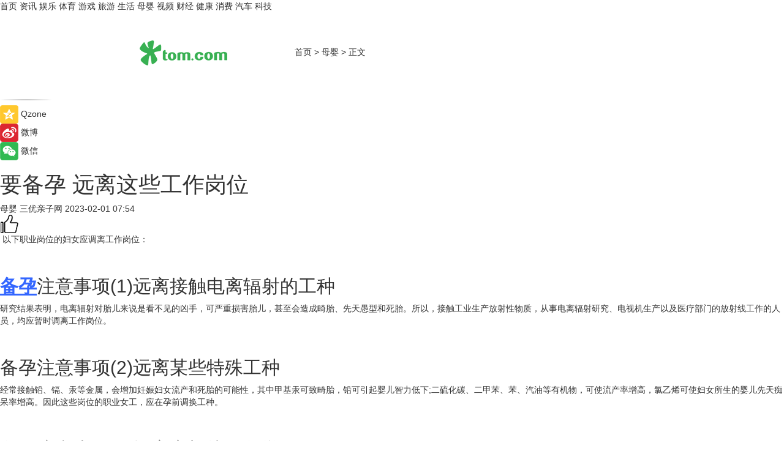

--- FILE ---
content_type: text/html
request_url: https://baby.tom.com/202301/1655214468.html
body_size: 9508
content:
<!DOCTYPE html>
<html xmlns="http://www.w3.org/1999/xhtml"  lang="zh-CN" >

<!-- openCMs sreach -->
<head>
    <meta http-equiv="Content-Type" content="text/html; charset=UTF-8">
	<meta name="viewport" content="width=device-width, initial-scale=1.0">
    <meta http-equiv="X-UA-Compatible" content="IE=edge,chrome=1" >
	<meta name="referrer" content="unsafe-url" />
	<meta name="robots" content="index, follow">
   
    <title>要备孕 远离这些工作岗位_TOM母婴</title><meta name="Description" content="以下职业岗位的妇女应调离工作岗位：备孕注意事项(1)远离接触电离辐射的工种研究结果表明，电离辐射对胎儿来说是看不见的凶手，可严重损害胎儿，甚至会造成畸胎、先天愚型和死胎。所以，接触工业生产放射性物质，从事电离辐射研究、电视机生产以及医疗部门的放射线工作的人员，均应暂时调离工作岗位。">
        <meta name="keywords" content="女性备孕,要备孕远离这些工作岗位,电离辐射工种,特殊工种,备孕不可接触化学物品">
        <meta name="Imageurl" content="">
        <meta property="og:type" content="article"/>
        <meta property="og:title" content="要备孕 远离这些工作岗位"/>
        <meta property="og:description" content="以下职业岗位的妇女应调离工作岗位：备孕注意事项(1)远离接触电离辐射的工种研究结果表明，电离辐射对胎儿来说是看不见的凶手，可严重损害胎儿，甚至会造成畸胎、先天愚型和死胎。所以，接触工业生产放射性物质，从事电离辐射研究、电视机生产以及医疗部门的放射线工作的人员，均应暂时调离工作岗位。"/>
        <meta property="og:image" content=""/>
        <meta property="og:url" content="https://baby.tom.com/202301/1655214468.html"/>
        <meta property="og:release_date" content="2023-02-01 07:54"/>
    <link rel="canonical" href="https://baby.tom.com/202301/1655214468.html"/>
	<meta name="applicable-device" content="pc,mobile">
	
    <!--加载图标-->
	   	 <link href="https://www.tom.com/system/modules/my.opencms.news/resources/tom/bootstrap/css/bootstrap.min.css" rel="stylesheet" type="text/css">
   	  <link href="//www.tom.com/system/modules/my.opencms.news/resources/pc/css/newcontent_auto3.css?v=5" rel="stylesheet" type="text/css">
   
	
</head>
<body>
<input  type="hidden"  value ="0" id="sltop"/>
<input  type="hidden"  value ="1178" id="jsonid"/>
<input  type="hidden"  value="/baby/" id="category">
<div class="index_nav">
   <div class="index_nav_child">
<div class="index_nav_left">
<a href="//www.tom.com" title="TOM首页" id="shouye">首页</a>
<a href="//news.tom.com" title="TOM资讯" id="news">资讯</a>
<!--
<a href="//lookin.tom.com/" title="LOOKin" id="LOOKin">LOOKin</a>
-->
<a href="//ent.tom.com" title="TOM娱乐" id="ent" >娱乐</a>
<a href="//sports.tom.com" title="TOM体育" id="sports">体育</a>
<!--<a href="//star.tom.com" title="TOM明星" id="gossip">明星</a>-->
<!--<a href="//fashion.tom.com" title="TOM时尚" id="fashion">时尚</a>-->
<a href="//game.tom.cn" title="TOM游戏" target="_blank" id="game">游戏</a>
<a href="//travel.tom.com" id="travel" title="TOM旅游">旅游</a>
<a href="//life.tom.com" title="TOM生活" id="life">生活</a>
<a href="//baby.tom.com" title="TOM母婴" id="baby">母婴</a>
<!--<a href="//marketing.tom.com" title="TOM营销" id="marketing">营销</a>-->
<!--<a href="//vip.tom.com" title="TOM邮箱" id="mail" target="_blank">邮箱</a>-->
<!--<a href="//biz.tom.com" id="biz" title="TOM商业">商业</a>-->
<a href="//v.tom.com" id="tv" target="_blank" title="TOM视频">视频</a>
<a href="//finance.tom.com" id="finance" title="TOM财经">财经</a>
<a href="//health.tom.com" id="health" title="TOM健康">健康</a>
<!--
<a href="//joke.tom.com" id="joke" title="TOM段子">段子</a>
-->
<a href="//xiaofei.tom.com" title="TOM消费" id="xiaofei">消费</a>
<a href="//car.tom.com" title="TOM汽车" id="car">汽车</a>
<!--<a href="//www.ule.com" title="TOM购物" target="_blank">购物</a>-->
<a href="//tech.tom.com" title="TOM科技" id="tech">科技</a>
</div>
</div>
</div>
<div class="content_nav" id="content_nav">
    <div class="content_nav_box">
        <!--二维码-->
        <div id="qrcode" style="width:200px;height:200px;position:fixed;left:50%;top:50%; display:none;margin-left:-100px;margin-top:-100px;">aaa</div>
        <a class="back_arrow" id="back_arrow" href="javascript:history.back(-1)"><img src="https://www.tom.com/system/modules/my.opencms.news/resources/pc/pic/back_arow.png" alt></a>
        <a class="back_hot" id="back_hot" href="javascript:history.back(-1)"><img src="https://www.tom.com/system/modules/my.opencms.news/resources/pc/pic/tom_back.png" alt></a>
        <span class="tom_pc_logo"  href="https://www.tom.com"><img src="https://www.tom.com/system/modules/my.opencms.news/resources/pc/pic/tom_pc_logo.png" alt="logo"></span>
        <span class="tom_com_logo"><a href="https://www.tom.com/index2.html"> <img src="https://www.tom.com/system/modules/my.opencms.news/resources/tom/tomLogo1.png" alt="logo" ></a></span>
        <img class="tom_share" data-toggle="modal" data-target=".bs-example-modal-lg" src="//www.tom.com/system/modules/my.opencms.news/resources/pc/pic/tom_share.png" style="display: none;" alt>
		<a class="nav_left01" href="https://www.tom.com" title="网站首页" target="_blank">首页</a>
		<span class="nav_left01">&gt</span>
        <a class="nav_left01" href="https://baby.tom.com" title="TOM母婴" target="_blank">母婴</a>
        <span class="nav_left01">&gt</span>
        <span class="nav_left01">正文</span>
        <span class="share_btn" name="sharebtn"  id="sharebtn" onclick="shareopen()"><img src="//www.tom.com/system/modules/my.opencms.news/resources/pc/pic/share_btn.png" alt></span>
        <div class="right_search_box" style="display:none;">
            <input value="">
            <span class="search_box_btn"><img src="//www.tom.com/system/modules/my.opencms.news/resources/pc/pic/search_btn_icon.png" alt></span>
        </div>
    </div>
</div>
<div class="wxAlert" style="display:none;z-index:9999;padding: 15px;border-radius: 3px; width:240px;height:67px;background:rgba(19,23,31,0.8);position:fixed;top:50%;left:50%;margin-top:-33.5px;margin-left:-120px;font-size:13px;color:#fff;">
    <img style="width:10px;height:9.5px;position:absolute;top:5px;right:5px;" src="https://www.tom.com/system/modules/my.opencms.news/resources/pc/pic/wx_close.png" alt>
    点击下方菜单栏  “ <img src="https://www.tom.com/system/modules/my.opencms.news/resources/shareios3.png" class="sharicoimg"  style="width: 27px; height: 27px;vertical-align: middle;" alt> ” 选择 “分享”， 把好文章分享出去!
</div>


<!-- 微信提示 -->
<div class="modal fade " id="wxmyModal" tabindex="-1" role="dialog" aria-labelledby="wxmyModalLabel" aria-hidden="true" >
    <div class="modal-dialog" >
        <img src="https://www.tom.com/system/modules/my.opencms.news/resources/shareios2.png" style="right: 0; float: right; width: 94px;margin-top:30px; margin-right:18px" alt>

        <div class="modal-content amodal-content" style="top: 250px; border:0px; width: 240px;height: 86px;left: 50%; margin-top: -33.5px;margin-left: -120px;font-size: 15px;color: rgb(255, 255, 255);background:rgba(19,23,31,0.8);padding: 4px;box-sizing: content-box;" >
            <button type="button" class="close closea" data-dismiss="modal" aria-hidden="true"  style="color: #fff;font-weight: normal; opacity: 1;">
                &times;
            </button>

            <div class="modal-body" style="padding-top:25px; text-align: center;">
                请点击右上角选择分享，把好文章分享出去
            </div>

        </div>
    </div>
</div>
<!--分享模态框-->
<div class="modal tomShare_modal fade bs-example-modal-lg tomShare_modalbs" tabindex="-1" role="dialog" aria-labelledby="myLargeModalLabel">
    <div style="margin:0;" class="modal-dialog modal-lg" role="document">
        <div class="modal-content">
            <div style="font-size:12px;" class="row text-center tomShare_modalbshe">
                <div data-dismiss="modal" class="col-xs-3"  id="pyq">
                    <img src="https://www.tom.com/system/modules/my.opencms.news/resources/pc/pic/tom_pyq.png" alt>
                    <div style="margin-top: 6px;" class="row">
                        <div class="col-xs-12">朋友圈</div>
                    </div>
                </div>
                <div data-dismiss="modal" class="col-xs-3"  id="wx">
                    <img  src="https://www.tom.com/system/modules/my.opencms.news/resources/pc/pic/tom_wechat.png" alt>
                    <div style="margin-top: 6px;" class="row">
                        <div class="col-xs-12">微信好友</div>
                    </div>
                </div>
                <div data-dismiss="modal" class="col-xs-3" id="qzone" onclick="shareToQzone()">
                    <img  src="//www.tom.com/system/modules/my.opencms.news/resources/pc/pic/tom_space.png" alt >
                    <div style="margin-top: 6px;" class="row">
                        <div class="col-xs-12">QQ空间</div>
                    </div>
                </div>
                <div data-dismiss="modal" class="col-xs-3" id="qq" onclick="shareToQQ()">
                    <img  src="https://www.tom.com/system/modules/my.opencms.news/resources/pc/pic/tom_qq1.png" alt>
                    <div style="margin-top: 6px;" class="row">
                        <div class="col-xs-12">QQ</div>
                    </div>
                </div>
            </div>
            <div style="" class="row">
                <div data-dismiss="modal" style="" class="col-xs-12 text-center tomShare_modalfb">
                    取消
                </div>
            </div>
        </div>
    </div>
</div>
<!--文章内容部分-->
<div class="content_body_box">
    <div class="content_body_left" id="content_body_left">
        <div class="scan_box">
            <div class="scan_box_text"></div>
            <div class="scan_box_img" id="scan_box_img"></div>
        </div>
        <div class="left_line"><img src="https://www.tom.com/system/modules/my.opencms.news/resources/pc/pic/left_line.png" alt></div>
        <div class="kongjian_share">
            <span class="kongjian_share_img"><img src="https://www.tom.com/system/modules/my.opencms.news/resources/pc/pic/kongjian_share.png" alt></span>
            <span class="kongjian_share_text">Qzone</span>
        </div>
        <div class="weibo_share">
            <span class="weibo_share_img"><img src="https://www.tom.com/system/modules/my.opencms.news/resources/pc/pic/weibo_share.png" alt></span>
            <span class="weibo_share_text">微博</span>
        </div>
        <div class="weixin_share">
            <span class="weixin_share_img"><img src="https://www.tom.com/system/modules/my.opencms.news/resources/pc/pic/weixin_share.png" alt></span>
            <span class="weixin_share_text">微信</span>
            <span class="weixin_share_scan" id="weixin_share_scan">
				</span>
        </div>
    </div>
    <div class="content_body_center" id="content_body_center">
        <div class="content_news_box">
            <h1 class="news_box_title news_box_title1">要备孕 远离这些工作岗位</h1>

                <!-- 写下想法弹出框 -->
                <div id="alert_share" style="display:none;border-color:rgba(66,66,66,0.1);background-color:#fff;box-shadow: 4px 7px 9px -8px rgb(66,66,66);color:#000000;" class="alert alert-success alert-dismissable fade in">
                    <button style="top: -13px;right: -26px;outline: 0;" type="button" class="close" aria-hidden="true">
                        &times;
                    </button>
                    <img style="width:14px;height:14px;" src="https://www.tom.com/system/modules/my.opencms.news/resources/pc/pic/tom_check.png" alt >
                    <strong>为推荐给更多人</strong>
                    <strong data-toggle="modal"  class="setdata" data-target=".bs-example-modal-lg" style="color:#31ba52;" >分享写下你的想法></strong>
                </div>
				
				  
				<div class="news_box_inforlinre">
				<div class="news_box_inforlinreab"></div>
                <div class="news_box_infor">
				<span class="formtag">母婴</span>
				 <span class="infor_from infor_froma">

								<span class="infor_from_span" >三优亲子网</span>	 
                                    </span>
						<span class="infor_time">
							2023-02-01 07:54</span>
                   
                    <!--点赞新样式-->
                     	<div class="tom_fabulous tom_fabulousa">
                        <div class="tom_fabulousdiv" id="m_like">
                            <img class="tom_fabulousimg" src="https://www.tom.com/system/modules/my.opencms.news/resources/tom/phone_noclick.png" alt ><span class="tom_fabulousspan" id="num"></span>
                        </div>

                    </div>
                </div>
                <div class="news_box_text">
                    <html>
 <head></head>
 <body>
  <p>&nbsp;以下职业岗位的妇女应调离工作岗位：</p> 
  <p>&nbsp;</p> 
  <h2><span style="text-decoration: underline; color: #3366ff;"><strong><a style="color: #3366ff; text-decoration: underline;" href="https://baby.tom.com/202212/1882413803.html" target="_blank">备孕</a></strong></span>注意事项(1)远离接触电离辐射的工种</h2> 
  <p>研究结果表明，电离辐射对胎儿来说是看不见的凶手，可严重损害胎儿，甚至会造成畸胎、先天愚型和死胎。所以，接触工业生产放射性物质，从事电离辐射研究、电视机生产以及医疗部门的放射线工作的人员，均应暂时调离工作岗位。</p> 
  <p>&nbsp;</p> 
  <h2>备孕注意事项(2)远离某些特殊工种</h2> 
  <p>经常接触铅、镉、汞等金属，会增加妊娠妇女流产和死胎的可能性，其中甲基汞可致畸胎，铅可引起婴儿智力低下;二硫化碳、二甲苯、苯、汽油等有机物，可使流产率增高，氯乙烯可使妇女所生的婴儿先天痴呆率增高。因此这些岗位的职业女工，应在孕前调换工种。</p> 
  <p>&nbsp;</p> 
  <h2>备孕注意事项(3)远离密切接触化学</h2> 
  <p>农业生产离不开农药，而许多农药已证实是可危害妇女及胎儿健康，引起流产、早产、胎儿畸形、弱智。因此，农村妇女应从准备受孕起就应远离农药。尤其应加强乡镇企业劳动妇女的防护。</p> 
  <p>&nbsp;</p> 
  <h2>备孕注意事项(4)远离高温作业、振动作业和噪音过大的工种</h2> 
  <p>研究表明，工作环境温度过高，或振动甚剧，或噪音过大，均可对胎儿的生长发育造成不良影响，因此这些岗位的职业妇女应暂时调离岗位，以保障母婴健康。</p> 
  <p>&nbsp;</p> 
  <h2>备孕注意事项(5)远离医务工作者</h2> 
  <p>尤其是某些科室的临床医生、护士：这类人员在传染病流行期间，经常与患各种病毒感染的病人密切接触，而这些病毒(主要是风疹病毒、流感病毒、巨细胞病毒等)会对胎儿造成严重危害。因此，临床医务人员在计划受孕或早孕阶段若正值病毒性传染病流行期间，最好加强自我保健，严防病毒危害。</p> 
  <p>&nbsp;</p> 
  <center>
   <img title="image" src="https://imgs.tom.com/baby/202301/1655214468/CONTENTD4FCC3F35685455A.jpg" alt="要备孕 远离这些工作岗位">
  </center> 
  <p>&nbsp;</p> 
  <p>备孕注意事项小贴士：有些毒害物质在体内的残留期可长达一年以上，即使离开此类岗位，也不宜马上受孕，否则易致畸胎，故应采取适当的避护措施。在发现怀孕后，受精卵、着床胚泡及早期胚胎可能已遭受侵袭，再采取避护措施就为时已晚。</p> 
  <p>三优亲子网，倡导优生优育优教，更懂妈妈和宝宝！</p> 
  <p>【以上内容转自“三优亲子网”，不代表本网站观点。如需转载请取得三优亲子网许可，如有侵权请联系删除。】</p> 
  <p>&nbsp;</p> 
  <p>延伸阅读：</p> 
  <ul> 
   <li><span style="text-decoration: underline;"><span style="font-size: 12pt; color: #800080; text-decoration: underline;"><a style="color: #800080; text-decoration: underline;" href="https://health.tom.com/201803/1441892483.html" target="_blank">女人备孕有技巧 孕前检查很重要</a></span></span></li> 
   <li><span style="text-decoration: underline;"><span style="font-size: 12pt; color: #800080; text-decoration: underline;"><a style="color: #800080; text-decoration: underline;" href="https://health.tom.com/A_PC1576447624.html" target="_blank">备孕吃什么 8种食物让你快速怀孕</a></span></span></li> 
  </ul> 
  <p>&nbsp;</p>
 </body>
</html><!--增加原创提示-->
					<span id="adright" style="color: #ffffff;display:none">0</span>
                </div>
				</div>
				<div class="news_box_banner_pc1" style="margin-top: 10px;margin-bottom: 20px;">
					<a class="a_img_border" href="//game.tom.com?pop=1"  rel="nofollow"  ><img src="https://www.tom.com/system/modules/my.opencms.news/resources/pc/pic/banner/tem_pc1.jpg" alt/>
					<div class="guanggao">
						广告
					</div>
					</a>
				</div>
				
                <div class="news_box_operation">
				  <div class="news_box_report news_box_reporta"><a href="https://www.tom.com/partner/jubao.html" target="_blank" rel="nofollow">举报</a></div>
					 	<span class="infor_author">责任编辑：
							吉熟</span>
                  
                    <div style="margin-top: 50px;text-align: center;">
                        <div style="display: inline-block;" id="pc_like">
                            <img src="https://www.tom.com/system/modules/my.opencms.news/resources/pc/pic/pc_noclick.png"   alt >
                            <p style="margin-top: 10px;" id="num"></p>
                        </div>
                    </div>
                </div>
				  <div class="news_box_operation_mhead" >
				  
				  </div>
                <div class="news_box_operation_m" style="text-align:right;font-size:13px;color:#666666;margin-bottom:20px;">
                    责任编辑：
                    吉熟<!--<div style="margin-top: 40px;text-align: center;">
                        <div style="display: inline-block; border: 1px solid #c5c5c5; border-radius: 51px; padding: 5px; min-width: 134px; font-size: 16px; cursor: pointer; color: #4f5054;" id="m_like">
                            <img style="vertical-align: middle;width: 20px;" src="//www.tom.com/system/modules/my.opencms.news/resources/tom/phone_noclick.png"><span style="margin-top: 10px;vertical-align: middle;padding-left: 5px;" id="num">赞</span>
                        </div>

                    </div>-->

                </div>
            <!-- app分享-->
            <div class="news_box_share" id="news_box_share">
                <div id="sharetxt" class="share_title" >
                    <span>————</span>&nbsp;&nbsp;&nbsp;&nbsp;分享到&nbsp;&nbsp;&nbsp;&nbsp;<span>————</span>
                </div>
                <div id="sharebtn4" class="contect_share">
                    <div class="share_platform">
                        <div class="share_weixin"><a id="wx" onclick="shareToWx()">
                            <div><img src="https://www.tom.com/system/modules/my.opencms.news/resources/pc/pic/weixin3.png"></div>
                            <div class="share_text">微信好友</div>
                        </a>
                        </div>
                        <div class="share_quan"><a id="pyq" onclick="shareToWxpyq()">
                            <div><img src="https://www.tom.com/system/modules/my.opencms.news/resources/pc/pic/quan3.png"></div>
                            <div class="share_text">朋友圈</div>
                        </a>
                        </div>
                        <div class="share_qq"><a id="qq" onclick="shareToQQ()">
                            <div><img src="https://www.tom.com/system/modules/my.opencms.news/resources/pc/pic/QQ3.png"></div>
                            <div class="share_text">QQ好友</div>
                        </a>
                        </div>
                        <div class="share_kongjian"><a id="qzone" onclick="shareToQzone()">
                            <div><img src="https://www.tom.com/system/modules/my.opencms.news/resources/pc/pic/kongjian3.png"></div>
                            <div class="share_text">QQ空间</div>
                        </a>
                        </div>
                        <script id="app" type="text/javascript"></script>
                    </div>
                </div>
            </div>
            <div class="news_box_banner_pc"></div>
        </div>
		
		  <div class="news_box_banner_phone">
       
    </div>
		
			
		<div class="shoujiline"></div>
		<div class="shouji">
			<div class="pic_news_title">
				<span class="mrelation_titlespanicom">&nbsp;</span>
				<span class="mrelation_titlespan">相关推荐</span>
			</div>
			<div class='three_image_news'>        <a href='//tech.tom.com/202504/1382681791.html'>            <div class='news_title'>时隔7年，微软要更新Office图标了，你觉得好看吗？</div>            <div class='news_pic3'>                <img class='pic1' src='https://imgs.tom.com/tech/202504/1382681791/THUMBNAIL0063b7c357d611b8.jpg' alt='时隔7年，微软要更新Office图标了，你觉得好看吗？'>                <img class='pic2' src='https://imgs.tom.com/tech/202504/1382681791/THUMBNAIL8c0093b1979fc34c.jpg' alt='时隔7年，微软要更新Office图标了，你觉得好看吗？'>                <img class='pic2' src='https://imgs.tom.com/tech/202504/1382681791/THUMBNAIL5ef2166ffda6dca9.jpg' alt='时隔7年，微软要更新Office图标了，你觉得好看吗？'>            </div>        </a>        <div class='news_infor'>            <div class='source'>                <span>热点科技网</span>            </div>            <span class='push_time'>04-10 15:03</span>        </div>    </div><div class='news'>        <div class='news-left'>            <div class='desc' style='vertical-align: middle;'>                <div class='news_left_title'><a href='//car.tom.com/202504/1108019682.html'>超快充技术平权时代，要来了</a>                </div>                <div class='footer' style='float: left;margin-top:5px;'>                    <div class='footer_source'>                        <a href='https://auto.gasgoo.com/' target='_self' rel='nofollow'>盖世汽车</a>                    </div>                </div>                <span class='push_time push_timea' style='line-height:19px;margin-top:10px'>04-07 10:22</span></div>        </div>        <a href='//car.tom.com/202504/1108019682.html'>            <div class='pic'>                <img class='pic1' src='https://imgs.tom.com/auto/202504/1108019682/THUMBNAIL6e65419a508f76a5.jpg' alt='超快充技术平权时代，要来了'>            </div>        </a>    </div><div class='three_image_news'>        <a href='//news.tom.com/202504/4141879180.html'>            <div class='news_title'>维达棉韧自由花境艺术纸巾：重新定义生活仪式感的肌肤接触</div>            <div class='news_pic3'>                <img class='pic1' src='https://imgs.tom.com/whyz/202504/4141879180/THUMBNAIL3ea9487f616976fa.jpeg' alt='维达棉韧自由花境艺术纸巾：重新定义生活仪式感的肌肤接触'>                <img class='pic2' src='https://imgs.tom.com/whyz/202504/4141879180/THUMBNAIL1ede415a1b9798e0.jpeg' alt='维达棉韧自由花境艺术纸巾：重新定义生活仪式感的肌肤接触'>                <img class='pic2' src='https://imgs.tom.com/whyz/202504/4141879180/THUMBNAIL7adf9f63d7ad15c1.jpeg' alt='维达棉韧自由花境艺术纸巾：重新定义生活仪式感的肌肤接触'>            </div>        </a>        <div class='news_infor'>            <div class='source'>                <span>TOM</span>            </div>            <span class='push_time'>04-07 18:37</span>        </div>    </div><div class='news'>        <div class='news-left'>            <div class='desc' style='vertical-align: middle;'>                <div class='news_left_title'><a href='//tech.tom.com/202504/1825491605.html'>英伟达要首次制造“Made in USA版”Blackwell芯片，并据此打造AI超算</a>                </div>                <div class='footer' style='float: left;margin-top:5px;'>                    <div class='footer_source'>                       <span>热点科技网</span>                    </div>                </div>                <span class='push_time push_timea' style='line-height:19px;margin-top:10px'>04-15 18:35</span></div>        </div>        <a href='//tech.tom.com/202504/1825491605.html'>            <div class='pic'>                <img class='pic1' src='https://imgs.tom.com/tech/202504/1825491605/THUMBNAIL030e1ccac0d40a85.jpg' alt='英伟达要首次制造“Made in USA版”Blackwell芯片，并据此打造AI超算'>            </div>        </a>    </div><div class='three_image_news'>        <a href='//ent.tom.com/202504/4142562886.html'>            <div class='news_title'> 李小冉代言 《龙之谷世界》本周要开20万人超级大服</div>            <div class='news_pic3'>                <img class='pic1' src='https://imgs.tom.com/whyz/202504/4142562886/THUMBNAIL3e1fd48429282a63.jpeg' alt=' 李小冉代言 《龙之谷世界》本周要开20万人超级大服'>                <img class='pic2' src='https://imgs.tom.com/whyz/202504/4142562886/THUMBNAIL1a90941327ebbb23.jpeg' alt=' 李小冉代言 《龙之谷世界》本周要开20万人超级大服'>                <img class='pic2' src='https://imgs.tom.com/whyz/202504/4142562886/THUMBNAIL7d041501d1d10b73.jpg' alt=' 李小冉代言 《龙之谷世界》本周要开20万人超级大服'>            </div>        </a>        <div class='news_infor'>            <div class='source'>                <span>TOM</span>            </div>            <span class='push_time'>04-07 18:37</span>        </div>    </div></div>
		
		<div class="recommend_text">
		      <div class="relation_title" id="list-container">
		          <span style=""  class="relation_titlespanico">&nbsp;</span>
		          <span style="" class="relation_titlespan">热点精选</span>
		      </div>
		   <div class='item-container item-none item-noneb'><div class='divh4'><a target='_blank' href='//news.tom.com/202504/4192753335.html'>斩获众多国际大奖，摩根全屋智能引领智能家居设计美学新风尚</a></div><ul><li class='item-center'><a class='a_img_border' target='_blank' href='//news.tom.com/202504/4192753335.html'><img class='item-img' src='https://imgs.tom.com/whyz/202504/4192753335/THUMBNAIL0f25a4ca6512aad4.jpg' alt='斩获众多国际大奖，摩根全屋智能引领智能家居设计美学新风尚'></a></li><li class='item-center'><a class='a_img_border' target='_blank' href='//news.tom.com/202504/4192753335.html'><img class='item-img' src='https://imgs.tom.com/whyz/202504/4192753335/THUMBNAILec4108f038f93ac0.jpeg' alt='斩获众多国际大奖，摩根全屋智能引领智能家居设计美学新风尚'></a></li><li class='item-center'><a class='a_img_border' target='_blank' href='//news.tom.com/202504/4192753335.html'><img class='item-img' src='https://imgs.tom.com/whyz/202504/4192753335/THUMBNAIL87e9f87f5caf8336.jpeg' alt='斩获众多国际大奖，摩根全屋智能引领智能家居设计美学新风尚'></a></li></ul><div class='item-bottom'><p class='soddd'><a href=http://www.tom.com target='_blank' rel='nofollow' class='source_text'>TOM</a><span class='publish-time publish-timepc'>2025-04-19 19:40</span><span class='publish-time publish-timemb'>04-19 19:40</span></p></div></div><div class='item-container item-none item-noneb'><div class='divh4'><a target='_blank' href='//news.tom.com/202504/4203448862.html'>数实融合突破千万级用户！解码珠海万达商管的智慧进化论</a></div><ul><li class='item-center'><a class='a_img_border' target='_blank' href='//news.tom.com/202504/4203448862.html'><img class='item-img' src='https://imgs.tom.com/whyz/202504/4203448862/THUMBNAILe7eb2cf825242ea6.jpg' alt='数实融合突破千万级用户！解码珠海万达商管的智慧进化论'></a></li><li class='item-center'><a class='a_img_border' target='_blank' href='//news.tom.com/202504/4203448862.html'><img class='item-img' src='https://imgs.tom.com/whyz/202504/4203448862/THUMBNAIL662bfa016b003bf3.jpg' alt='数实融合突破千万级用户！解码珠海万达商管的智慧进化论'></a></li><li class='item-center'><a class='a_img_border' target='_blank' href='//news.tom.com/202504/4203448862.html'><img class='item-img' src='https://imgs.tom.com/whyz/202504/4203448862/THUMBNAIL080e918710ac59a8.jpg' alt='数实融合突破千万级用户！解码珠海万达商管的智慧进化论'></a></li></ul><div class='item-bottom'><p class='soddd'><a href=http://www.tom.com target='_blank' rel='nofollow' class='source_text'>TOM</a><span class='publish-time publish-timepc'>2025-04-19 19:40</span><span class='publish-time publish-timemb'>04-19 19:40</span></p></div></div><div class='item-container item-none item-noneb'><div class='divh4'><a target='_blank' href='//news.tom.com/202504/4192833279.html'>摩根全屋智能携手国际设计大师，凭美学与科技火爆智能家居行业</a></div><ul><li class='item-center'><a class='a_img_border' target='_blank' href='//news.tom.com/202504/4192833279.html'><img class='item-img' src='https://imgs.tom.com/whyz/202504/4192833279/THUMBNAIL6c9831319e90ac41.jpg' alt='摩根全屋智能携手国际设计大师，凭美学与科技火爆智能家居行业'></a></li><li class='item-center'><a class='a_img_border' target='_blank' href='//news.tom.com/202504/4192833279.html'><img class='item-img' src='https://imgs.tom.com/whyz/202504/4192833279/THUMBNAILa919c7e47f8d1129.jpeg' alt='摩根全屋智能携手国际设计大师，凭美学与科技火爆智能家居行业'></a></li><li class='item-center'><a class='a_img_border' target='_blank' href='//news.tom.com/202504/4192833279.html'><img class='item-img' src='https://imgs.tom.com/whyz/202504/4192833279/THUMBNAILf46dd6414fc0388f.jpeg' alt='摩根全屋智能携手国际设计大师，凭美学与科技火爆智能家居行业'></a></li></ul><div class='item-bottom'><p class='soddd'><a href=http://www.tom.com target='_blank' rel='nofollow' class='source_text'>TOM</a><span class='publish-time publish-timepc'>2025-04-19 19:40</span><span class='publish-time publish-timemb'>04-19 19:40</span></p></div></div><div class='item-container item-none item-noneb'><div class='divh4'><a target='_blank' href='//news.tom.com/202504/4209249056.html'>福建首家 厦航费尔蒙酒店正式启幕</a></div><ul><li class='item-center'><a class='a_img_border' target='_blank' href='//news.tom.com/202504/4209249056.html'><img class='item-img' src='https://imgs.tom.com/whyz/202504/4209249056/THUMBNAIL172201d1518a2ceb.jpg' alt='福建首家 厦航费尔蒙酒店正式启幕'></a></li><li class='item-center'><a class='a_img_border' target='_blank' href='//news.tom.com/202504/4209249056.html'><img class='item-img' src='https://imgs.tom.com/whyz/202504/4209249056/THUMBNAIL71d0f5b14adbf228.jpg' alt='福建首家 厦航费尔蒙酒店正式启幕'></a></li><li class='item-center'><a class='a_img_border' target='_blank' href='//news.tom.com/202504/4209249056.html'><img class='item-img' src='https://imgs.tom.com/whyz/202504/4209249056/THUMBNAIL341048f63bed023e.jpg' alt='福建首家 厦航费尔蒙酒店正式启幕'></a></li></ul><div class='item-bottom'><p class='soddd'><a href=http://www.tom.com target='_blank' rel='nofollow' class='source_text'>TOM</a><span class='publish-time publish-timepc'>2025-04-19 19:40</span><span class='publish-time publish-timemb'>04-19 19:40</span></p></div></div><div class='item-container item-none item-noneb'><div class='divh4'><a target='_blank' href='//news.tom.com/202504/4195742552.html'>聚焦2025春季欧洲展会，Hape多品牌解锁多元化发展新姿势</a></div><ul><li class='item-center'><a class='a_img_border' target='_blank' href='//news.tom.com/202504/4195742552.html'><img class='item-img' src='https://imgs.tom.com/whyz/202504/4195742552/THUMBNAILd4e31c69ddf79a64.jpeg' alt='聚焦2025春季欧洲展会，Hape多品牌解锁多元化发展新姿势'></a></li><li class='item-center'><a class='a_img_border' target='_blank' href='//news.tom.com/202504/4195742552.html'><img class='item-img' src='https://imgs.tom.com/whyz/202504/4195742552/THUMBNAIL2aa37e07ecda302a.jpeg' alt='聚焦2025春季欧洲展会，Hape多品牌解锁多元化发展新姿势'></a></li><li class='item-center'><a class='a_img_border' target='_blank' href='//news.tom.com/202504/4195742552.html'><img class='item-img' src='https://imgs.tom.com/whyz/202504/4195742552/THUMBNAILe8c9d476b00f228b.jpeg' alt='聚焦2025春季欧洲展会，Hape多品牌解锁多元化发展新姿势'></a></li></ul><div class='item-bottom'><p class='soddd'><a href=http://www.tom.com target='_blank' rel='nofollow' class='source_text'>TOM</a><span class='publish-time publish-timepc'>2025-04-19 19:40</span><span class='publish-time publish-timemb'>04-19 19:40</span></p></div></div><div class='item-container item-none item-noneb'><div class='divh4'><a target='_blank' href='//news.tom.com/202504/4207287492.html'>视源股份亮相第137届广交会：从一体机到，重新定义数字化办公体验</a></div><ul><li class='item-center'><a class='a_img_border' target='_blank' href='//news.tom.com/202504/4207287492.html'><img class='item-img' src='https://imgs.tom.com/whyz/202504/4207287492/THUMBNAIL6702526295059f91.jpeg' alt='视源股份亮相第137届广交会：从一体机到，重新定义数字化办公体验'></a></li><li class='item-center'><a class='a_img_border' target='_blank' href='//news.tom.com/202504/4207287492.html'><img class='item-img' src='https://imgs.tom.com/whyz/202504/4207287492/THUMBNAIL68ecf68e0a166009.jpeg' alt='视源股份亮相第137届广交会：从一体机到，重新定义数字化办公体验'></a></li><li class='item-center'><a class='a_img_border' target='_blank' href='//news.tom.com/202504/4207287492.html'><img class='item-img' src='https://imgs.tom.com/whyz/202504/4207287492/THUMBNAILf38c17ac15b7b2d0.jpeg' alt='视源股份亮相第137届广交会：从一体机到，重新定义数字化办公体验'></a></li></ul><div class='item-bottom'><p class='soddd'><a href=http://www.tom.com target='_blank' rel='nofollow' class='source_text'>TOM</a><span class='publish-time publish-timepc'>2025-04-19 19:40</span><span class='publish-time publish-timemb'>04-19 19:40</span></p></div></div><div class='item-container item-none item-noneb'><div class='divh4'><a target='_blank' href='//sports.tom.com/202504/4213509250.html'>春潮涌动运河畔 副马燃情副中心！2025 北京城市副中心马拉松圆满落幕</a></div><ul><li class='item-center'><a class='a_img_border' target='_blank' href='//sports.tom.com/202504/4213509250.html'><img class='item-img' src='https://imgs.tom.com/whyz/202504/4213509250/THUMBNAIL2bc75b83f9f8fcd6.jpeg' alt='春潮涌动运河畔 副马燃情副中心！2025 北京城市副中心马拉松圆满落幕'></a></li><li class='item-center'><a class='a_img_border' target='_blank' href='//sports.tom.com/202504/4213509250.html'><img class='item-img' src='https://imgs.tom.com/whyz/202504/4213509250/THUMBNAILa40d57b283ac185f.jpeg' alt='春潮涌动运河畔 副马燃情副中心！2025 北京城市副中心马拉松圆满落幕'></a></li><li class='item-center'><a class='a_img_border' target='_blank' href='//sports.tom.com/202504/4213509250.html'><img class='item-img' src='https://imgs.tom.com/whyz/202504/4213509250/THUMBNAIL446041d321a292c9.jpeg' alt='春潮涌动运河畔 副马燃情副中心！2025 北京城市副中心马拉松圆满落幕'></a></li></ul><div class='item-bottom'><p class='soddd'><a href=http://www.tom.com target='_blank' rel='nofollow' class='source_text'>TOM</a><span class='publish-time publish-timepc'>2025-04-19 19:40</span><span class='publish-time publish-timemb'>04-19 19:40</span></p></div></div><div class='item-container item-none item-noneb'><div class='divh4'><a target='_blank' href='//life.tom.com/202504/4216031590.html'>东航“中国电影消费年”主题航班，云端“首映”</a></div><ul><li class='item-center'><a class='a_img_border' target='_blank' href='//life.tom.com/202504/4216031590.html'><img class='item-img' src='https://imgs.tom.com/whyz/202504/4216031590/THUMBNAILecfb1287ff15ed3d.jpg' alt='东航“中国电影消费年”主题航班，云端“首映”'></a></li><li class='item-center'><a class='a_img_border' target='_blank' href='//life.tom.com/202504/4216031590.html'><img class='item-img' src='https://imgs.tom.com/whyz/202504/4216031590/THUMBNAILc9ebebfc77255c84.jpg' alt='东航“中国电影消费年”主题航班，云端“首映”'></a></li><li class='item-center'><a class='a_img_border' target='_blank' href='//life.tom.com/202504/4216031590.html'><img class='item-img' src='https://imgs.tom.com/whyz/202504/4216031590/THUMBNAIL1079126afa3ae739.jpg' alt='东航“中国电影消费年”主题航班，云端“首映”'></a></li></ul><div class='item-bottom'><p class='soddd'><a href=http://www.tom.com target='_blank' rel='nofollow' class='source_text'>TOM</a><span class='publish-time publish-timepc'>2025-04-19 19:28</span><span class='publish-time publish-timemb'>04-19 19:28</span></p></div></div></div> 
		   <div class="newdixian">
        人家也是有底线的啦~
    </div>
		
    </div>

  
  
   
  
  
    <div class="content_body_right" id="content_body_right">
		 <div class="body_right_banner" id="body_right_banner"><div class="guanggao" style="display:none">广告</div>
        </div>
	
        <div class="recommend_pic_news" id="recommend_pic_news">
            <div class="pic_news_title">相关推荐</div>

            <div class='pic_news01'><a href='//tech.tom.com/202504/1382681791.html' target='_blank' title='时隔7年，微软要更新Office图标了，你觉得好看吗？'><img src='https://imgs.tom.com/tech/202504/1382681791/THUMBNAIL0063b7c357d611b8.jpg' width='270' height='152' alt><p class='pic_news01_title'>时隔7年，微软要更新Office图标了，你觉得好看吗？</p></a></div><div class='friend_line'></div><div class='pic_news01'><a href='//car.tom.com/202504/1108019682.html' target='_blank' title='超快充技术平权时代，要来了'><img src='https://imgs.tom.com/auto/202504/1108019682/THUMBNAIL6e65419a508f76a5.jpg' width='270' height='152' alt><p class='pic_news01_title'>超快充技术平权时代，要来了</p></a></div><div class='friend_line'></div><div class='pic_news01'><a href='//news.tom.com/202504/4141879180.html' target='_blank' title='维达棉韧自由花境艺术纸巾：重新定义生活仪式感的肌肤接触'><img src='https://imgs.tom.com/whyz/202504/4141879180/THUMBNAIL3ea9487f616976fa.jpeg' width='270' height='152' alt><p class='pic_news01_title'>维达棉韧自由花境艺术纸巾：重新定义生活仪式感的肌肤接触</p></a></div><div class='friend_line'></div><div class='pic_news01'><a href='//tech.tom.com/202504/1825491605.html' target='_blank' title='英伟达要首次制造“Made in USA版”Blackwell芯片，并据此打造AI超算'><img src='https://imgs.tom.com/tech/202504/1825491605/THUMBNAIL030e1ccac0d40a85.jpg' width='270' height='152' alt><p class='pic_news01_title'>英伟达要首次制造“Made in USA版”Blackwell芯片，并据此打造AI超算</p></a></div><div class='friend_line'></div><div class='pic_news01'><a href='//ent.tom.com/202504/4142562886.html' target='_blank' title=' 李小冉代言 《龙之谷世界》本周要开20万人超级大服'><img src='https://imgs.tom.com/whyz/202504/4142562886/THUMBNAIL3e1fd48429282a63.jpeg' width='270' height='152' alt><p class='pic_news01_title'> 李小冉代言 《龙之谷世界》本周要开20万人超级大服</p></a></div><div class='friend_line'></div></div>
       
         <div id="makeline"></div>
        <input type='hidden' id="markvalue"/>
        <div class="body_right_banner" id="body_right_bottom_banner"><div class="guanggao">广告</div>
        </div>
    </div>
</div>
	<span  id="back_top"></span>
	 <span class="ina_fhdb" id="ina_fhdb"><img src="//www.tom.com/system/modules/my.opencms.news/resources/tom/fhdb1.png" alt></span>

<div class="content_bottom_box">
<div class="content_bottom">
<div class="content_bottom_line"></div>
<div class="content_bottom1">
<a href="http://www.tomgroup.com/chs/" target="_blank" rel="nofollow">TOM集团</a>
<a href="//www.tom.com/partner/adserver.html" target="_blank" rel="nofollow">广告服务</a>
<a href="//www.tom.com/partner/jointom.html" target="_blank" rel="nofollow">加入TOM</a>
</div>
<div class="content_bottom2">Copyright © 2018 TOM.COM Corporation, All Rights Reserved 新飞网版权所有</div>
</div>
</div>




    <script src="//www.tom.com/system/modules/my.opencms.news/resources/tom/pc/js/jquery-3.2.1.min.js"></script> 
  <script src="//www.tom.com/system/modules/my.opencms.news/resources/pc/minjs/jquery.cookie.min.js"></script> 
      <script src="//www.tom.com/system/modules/my.opencms.news/resources/pc/js/in_content_auto_nav.js"></script>
	    <script src="//www.tom.com/system/modules/my.opencms.news/resources/pc/js/in_content_auto.js?v=9"></script>
    <script type="text/javascript" src="https://www.tom.com/system/modules/my.opencms.news/resources/pc/js/qrcode.min.js"></script>
	  <script src="https://www.tom.com/system/modules/my.opencms.news/resources/pc/minjs/get_track.min.js"></script> 
    <script src="//www.tom.com/system/modules/my.opencms.news/resources/tom/test/js/bootstrap.min.js" charset="utf-8"></script> 
	
	 
</body>
</html>
